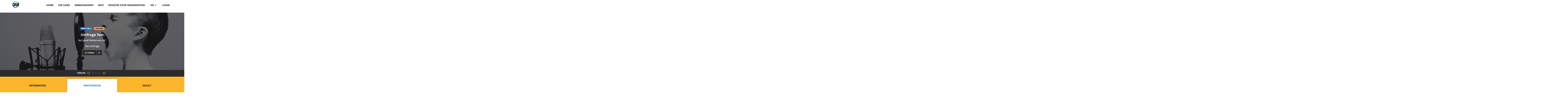

--- FILE ---
content_type: text/html; charset=utf-8
request_url: https://opin-stage.liqd.net/en/projects/umfrage-test/
body_size: 8008
content:




<!DOCTYPE html>
<!--[if lt IE 7]>      <html class="no-js lt-ie9 lt-ie8 lt-ie7" lang="en"> <![endif]-->
<!--[if IE 7]>         <html class="no-js lt-ie9 lt-ie8" lang="en"> <![endif]-->
<!--[if IE 8]>         <html class="no-js lt-ie9" lang="en"> <![endif]-->
<!--[if gt IE 8]><!--> <html class="no-js" lang="en"> <!--<![endif]-->
    <head>
        <meta charset="utf-8" />
        <meta http-equiv="X-UA-Compatible" content="IE=edge" />
        <title>Umfrage Test | Opin.me</title>
        <meta name="description" content="" />
        
        <meta name="viewport" content="width=device-width, initial-scale=1" />
        
        <meta name="apple-mobile-web-app-title" content="Opin.me">
        <meta name="application-name" content="Opin.me">
        <meta name="theme-color" content="#ffffff">
        <link rel="apple-touch-icon" sizes="180x180" href="/static/icons/apple-touch-icon.png">
        <link rel="icon" type="image/png" href="/static/icons/favicon-32x32.png" sizes="32x32">
        <link rel="icon" type="image/png" href="/static/icons/favicon-16x16.png" sizes="16x16">
        <link rel="manifest" href="/static/icons/manifest.json">
        <link rel="shortcut icon" href="/static/icons/favicon.ico">

        
            
        

        <link rel="stylesheet" href="/static/adhocracy4.0e45023590cc.css">

        
        <script type="text/javascript" src="/en/jsi18n/"></script>
        <script type="text/javascript" src="/static/adhocracy4.5829849a4e40.js"></script>
        <script>window.CKEDITOR_BASEPATH = '/static/ckeditor/ckeditor/';</script>
    </head>

    <body class="">
        

        
        



<nav class="navbar navbar-expand-sm navbar-light fixed-top main-menu">
    <div class="container">

        <div class="navbar__mobile">
            <div class="navbar-brand">
                <a href="/en/">
                    <img
                      class="navbar-brand-logo"
                      alt="Opin"
                      src="/static/images/logo.27c1ca724c77.svg"
                      >
                </a>
            </div>

            <button
              class="btn navbar-toggler ms-auto"
              type="button"
              data-bs-toggle="collapse"
              data-bs-target="#navbar-collapse"
              aria-controls="navbar-collapse"
              aria-expanded="false"
              aria-label="Toggle navigation">
              <i class="fas fa-bars"></i>
            </button>

        </div>

        <div class="collapse navbar-collapse navbar-nav navbar-right ms-sm-auto" id="navbar-collapse">

            <ul class="navbar-nav ms-sm-auto">
              

<ul class="nav navbar-nav navbar-right ms-sm-auto user-indicator order-sm-2" id="user-indicator">
    
    <li class="nav-item">
        <a href="/en/accounts/login/?next=/en/projects/umfrage-test/" class="nav-link px-3">login</a>
    </li>
    
</ul>


              <li class="nav-item dropdown order-sm-1 px-3" id="language-selector"">
                <a class="nav-link dropdown-toggle" href="#" id="navbarDropdown" role="button" data-bs-toggle="dropdown" aria-haspopup="true" aria-expanded="false">
                    en
                    <i class="fa fa-caret-down ps-1" aria-hidden="true"></i>
                </a>
                <div class="dropdown-menu" aria-labelledby="navbarDropdown">
                  
                  
                      
                  
                      
                          <a class="dropdown-item" href="/de/projects/umfrage-test/">de</a>
                      
                  
                      
                          <a class="dropdown-item" href="/it/projects/umfrage-test/">it</a>
                      
                  
                      
                          <a class="dropdown-item" href="/fr/projects/umfrage-test/">fr</a>
                      
                  
                      
                          <a class="dropdown-item" href="/sv/projects/umfrage-test/">sv</a>
                      
                  
                      
                          <a class="dropdown-item" href="/sl/projects/umfrage-test/">sl</a>
                      
                  
                      
                          <a class="dropdown-item" href="/da/projects/umfrage-test/">da</a>
                      
                  
                      
                          <a class="dropdown-item" href="/el/projects/umfrage-test/">el</a>
                      
                  
                      
                          <a class="dropdown-item" href="/ka/projects/umfrage-test/">ka</a>
                      
                  
                      
                          <a class="dropdown-item" href="/mk/projects/umfrage-test/">mk</a>
                      
                  
                      
                          <a class="dropdown-item" href="/bg/projects/umfrage-test/">bg</a>
                      
                  
                </div>
              </li>
              
              <li class="nav-item"><a href="/en/" class="nav-link px-3 ">Home</a></li>
              
              <li class="nav-item"><a href="/en/use-cases/" class="nav-link px-3 ">Use Cases</a></li>
              
              <li class="nav-item"><a href="/en/our-opin-ambassadors/" class="nav-link px-3 ">Ambassadores</a></li>
              
              <li class="nav-item"><a href="/en/help/" class="nav-link px-3 ">Help</a></li>
              
              <li class="nav-item"><a href="/en/start-your-participating-project/" class="nav-link px-3 ">Register your organisation</a></li>
              
            </ul>
        </div>
    </div>
</nav>

        

        

        
    

    


        <div>
            


<header class="herounit" style="
               background-image: url(https://opin-media-stage.liqd.net/projects/backgrounds/jason-rosewell-ASKeuOZqhYU-unsplash.jpg.1500x500_q85_crop-smart.jpg);
               ">
    <div class="container">
        <div class="container-narrow">
            <div class="herounit-header">

                
                <p>
                    
                    <span class="badge badge-private">semi-public</span>
                    
                    
                    <span class="badge badge-finished">finished</span>
                    
                </p>

                <h1 class="herounit-title">Umfrage Test</h1>
                <p class="herounit-link">
                    by
                    <a href="/en/orgs/liquid-democracy-ev/">
                        Liquid Democracy e.V.
                    </a>
                </p>
                <p class="herounit-description">Test umfrage</p>

                
                

                
                
                
                    <span data-euth-widget="follows" data-project=umfrage-test></span>
                
            </div>
        </div>
    </div>
</header>


    <div class="timeline">
        <p class="text-uppercase">Timeline</p>
        <ul>
            
            
            

                
                <li class=" timeline-phase">

                  
                  <a href="/en/projects/umfrage-test/?phase=0">
                  

                    <button type="button"
                      class="dot"
                      data-bs-toggle="popover"
                      title="Phase
                        "
                      data-bs-trigger="hover | focus"
                      data-bs-html="true"
                      data-bs-placement="top"
                      id="button-phase-1"
                      data-bs-content="
                      <p class='small'>03/09/2022 8 a.m. - 03/31/2022 8 a.m.</p>
                      <h4>Abstimmungsphase</h4>"
                      >
                    </button>

                    
                    </a>
                    

                    
                        <span class="timeline-arrow fa fa-caret-right"></span>
                        <span class="timeline-arrow fa fa-caret-right d-none d-sm-inline-block"></span>
                        <span class="timeline-arrow fa fa-caret-right d-none d-sm-inline-block"></span>
                    
                </li>
                


            

                
                <li class="timeline-phase">
                    <a href="/en/offlineevents/70/">
                        <button class="dot"
                          type="button"
                         title="Event"
                         data-bs-toggle="popover"
                         data-bs-html="true"
                         data-bs-trigger="hover | click | focus"
                         data-bs-placement="top"
                         id="button-phase-2"
                         data-bs-content="
                                <p class='small'>03/10/2022 9:35 a.m.</p>
                                <h4>Offline ereigniss</h4>
                            ">
                        </button>
                    </a>

                    
                </li>
                


            
        </ul>
    </div>

<nav class="tabs">
    <div class="container">
        <ul class="row nav pt-3">
            <li class="col-md-4 nav-item"><a href="#information" data-bs-toggle="tab" class="nav-link tab">Information</a></li>
            <li class="col-md-4 nav-item"><a href="#participation" data-bs-toggle="tab" class="nav-link tab active">Participation</a></li>
            <li class="col-md-4 nav-item"><a href="#result" data-bs-toggle="tab" class="nav-link tab">Result</a></li>
        </ul>
    </div>
</nav>
<div class="container">

    <article id="information" class="tab-panel">
        <div class="container-narrow">
            <h3 class="tab-panel-title">info</h3>
            <div class="tab-panel-description usercontent">
                <p>Lots of Infos and more and more and more</p>

<p>Lots of Infos and more and more and moreLots of Infos and more and more and moreLots of Infos and more and more and moreLots of Infos and more and more and moreLots of Infos and more and more and moreLots of Infos and more and more and moreLots of Infos and more and more and moreLots of Infos and more and more and moreLots of Infos and more and more and moreLots of Infos and more and more and moreLots of Infos and more and more and moreLots of Infos and more and more and moreLots of Infos and more and more and moreLots of Infos and more and more and moreLots of Infos and more and more and moreLots of Infos and more and more and moreLots of Infos and more and more and more
                
                    <h4>Contact for questions</h4>
                    
                    <p>Kathi</p>
                    
                    
                    <p><p>Straße</p></p>
                    
                    
                    <p><strong>Telephone: </strong>923737463820472</p>
                    
                    
                    <a class="btn btn-primary" href="mailto:k.matzkeit@liqd.net">
                        Email
                    </a>
                    
                    
                    <a class="btn btn-primary" target="_blank" href="https://www.opin.de">
                        Website
                    </a>
                    
                
            </div>
        </div>
    </article>

    <article id="participation" class="tab-panel tab-panel-description active">
        
        
            

            
              
                
                
                
<div class="row justify-content-center">
    <div class="infonote">
    <img src="/static/images/project_info_note.7b779af9e636.png">
    <h2>Thanks for participating!</h2>
    <p>This project is already over. Thanks a lot to everyone for taking part in the project!</p>
    </div>
</div>

              
            

            
            <div class="container-narrow">
                <h2>Abstimmungsphase</h2>
                
                <p class="idea-list-description">Beantworte die Fragen und kommentiere die Umfrage. </p>
            </div>
            

            
            <div class="container-narrow">
                <p style="font-size: 0.8rem; text-align: justify">
                    <i class="fas fa-eye pe-2" aria-hidden="true"></i>This project is publicly visible. Invited users can actively participate.
                </p>
            </div>
            
        
        
    <div class="container-narrow">
        <div class="question-list">
            <div data-a4-widget="polls" data-poll-id="642"></div>
        </div>
        <div class="black-divider">
            Comments
        </div>
        <div>
        <div data-a4-widget="comment_async" data-attributes="{&quot;subjectType&quot;: 113, &quot;subjectId&quot;: 642, &quot;commentCategoryChoices&quot;: {}, &quot;anchoredCommentId&quot;: &quot;&quot;, &quot;withCategories&quot;: false, &quot;useModeratorMarked&quot;: false}"></div>
        </div>
    </div>

    </article>

    <article id="result" class="tab-panel">
        <div class="container-narrow">
            <div class="tab-panel-description project usercontent">
                
                <p>The initiator hasn’t provided information on the expected outcome of the project yet.
            </div>
        </div>
    </article>
</div>

<div class="project-other-projects">
    <div class="black-divider">
        <div class="container">
            <div class="container-narrow">
                <div class="black-divider-text">
                    <span>
                        other projects from this organisation
                    </span>
                </div>
            </div>
        </div>
    </div>
    <div class="container">
        <div class="carousel">

    
    


<div class="project-tile project-tile-finished ">
    <a href="/en/projects/titel/" class="project-tile-image-link"
       style="background-image: url(' https://opin-media-stage.liqd.net/projects/backgrounds/clark-tibbs-oqStl2L5oxI-unsplash_VX3Cs29.jpg.520x330_q85_crop-smart.jpg ');" >
        <img src=" https://opin-media-stage.liqd.net/projects/backgrounds/clark-tibbs-oqStl2L5oxI-unsplash_VX3Cs29.jpg.520x330_q85_crop-smart.jpg " class="project-tile-image img-fluid">

        
        
        <p class="badge badge-finished">finished</p>
        
    </a>
    <div class="project-tile-body">
        <h2 class="project-tile-title"><a href="/en/projects/titel/" >Titel</a></h2>
        <p class="project-tile-teaser">Kurzbeschreibung</p>
        <div class="row project-tile-org">
            
            <div class="col-md-2 col-2 project-tile-org-image">
                <img src="https://opin-media-stage.liqd.net/organisations/logos/19955884_1725577450800438_1674281895705786781_o.jpg.200x200_q85_crop-scale.jpg" class="project-tile-org-avatar" height="30" width="30" />
            </div>
            
            <a href="/en/orgs/liquid-democracy-ev/" class="col-10 project-tile-org-name" >Liquid Democracy e.V.</a>
        </div>
    </div>
</div>

    
    


<div class="project-tile project-tile-finished ">
    <a href="/en/projects/debatte-offentlich/" class="project-tile-image-link"
       style="background-image: url(' https://opin-media-stage.liqd.net/projects/backgrounds/clark-tibbs-oqStl2L5oxI-unsplash_pBzUXlj.jpg.520x330_q85_crop-smart.jpg ');" >
        <img src=" https://opin-media-stage.liqd.net/projects/backgrounds/clark-tibbs-oqStl2L5oxI-unsplash_pBzUXlj.jpg.520x330_q85_crop-smart.jpg " class="project-tile-image img-fluid">

        
        
        <p class="badge badge-finished">finished</p>
        
    </a>
    <div class="project-tile-body">
        <h2 class="project-tile-title"><a href="/en/projects/debatte-offentlich/" >Debatte Öffentlich</a></h2>
        <p class="project-tile-teaser">alle dürfen mitreden</p>
        <div class="row project-tile-org">
            
            <div class="col-md-2 col-2 project-tile-org-image">
                <img src="https://opin-media-stage.liqd.net/organisations/logos/19955884_1725577450800438_1674281895705786781_o.jpg.200x200_q85_crop-scale.jpg" class="project-tile-org-avatar" height="30" width="30" />
            </div>
            
            <a href="/en/orgs/liquid-democracy-ev/" class="col-10 project-tile-org-name" >Liquid Democracy e.V.</a>
        </div>
    </div>
</div>

    
    


<div class="project-tile project-tile-finished ">
    <a href="/en/projects/textdiskutieren-offentlich/" class="project-tile-image-link"
       style="background-image: url(' https://opin-media-stage.liqd.net/projects/backgrounds/priscilla-du-preez-XkKCui44iM0-unsplash_73DGaPu.jpg.520x330_q85_crop-smart.jpg ');" >
        <img src=" https://opin-media-stage.liqd.net/projects/backgrounds/priscilla-du-preez-XkKCui44iM0-unsplash_73DGaPu.jpg.520x330_q85_crop-smart.jpg " class="project-tile-image img-fluid">

        
        
        <p class="badge badge-finished">finished</p>
        
    </a>
    <div class="project-tile-body">
        <h2 class="project-tile-title"><a href="/en/projects/textdiskutieren-offentlich/" >Textdiskutieren Öffentlich</a></h2>
        <p class="project-tile-teaser">Lorem ipsum dolor sit amet, consetetur sadipscing elitr, sed diam nonumy eirmod tempor invidunt ut labore et dolore magna aliquyam erat, sed diam voluptua. At vero eos et accusam et justo duo dolores…</p>
        <div class="row project-tile-org">
            
            <div class="col-md-2 col-2 project-tile-org-image">
                <img src="https://opin-media-stage.liqd.net/organisations/logos/19955884_1725577450800438_1674281895705786781_o.jpg.200x200_q85_crop-scale.jpg" class="project-tile-org-avatar" height="30" width="30" />
            </div>
            
            <a href="/en/orgs/liquid-democracy-ev/" class="col-10 project-tile-org-name" >Liquid Democracy e.V.</a>
        </div>
    </div>
</div>

    
    


<div class="project-tile project-tile-private ">
    <a href="/en/projects/tagesordnung-privat/" class="project-tile-image-link"
       style="background-image: url(' https://opin-media-stage.liqd.net/projects/backgrounds/simon-maage-tXiMrX3Gc-g-unsplash.jpg.520x330_q85_crop-smart.jpg ');" >
        <img src=" https://opin-media-stage.liqd.net/projects/backgrounds/simon-maage-tXiMrX3Gc-g-unsplash.jpg.520x330_q85_crop-smart.jpg " class="project-tile-image img-fluid">

        
        
        <p class="badge badge-private">private</p>
        
    </a>
    <div class="project-tile-body">
        <h2 class="project-tile-title"><a href="/en/projects/tagesordnung-privat/" >Tagesordnung privat</a></h2>
        <p class="project-tile-teaser">Lorem ipsum dolor sit amet, consetetur sadipscing elitr, sed diam nonumy eirmod tempor invidunt ut labore et dolore magna aliquyam erat, sed diam voluptua. At vero eos et accusam et justo duo dolores…</p>
        <div class="row project-tile-org">
            
            <div class="col-md-2 col-2 project-tile-org-image">
                <img src="https://opin-media-stage.liqd.net/organisations/logos/19955884_1725577450800438_1674281895705786781_o.jpg.200x200_q85_crop-scale.jpg" class="project-tile-org-avatar" height="30" width="30" />
            </div>
            
            <a href="/en/orgs/liquid-democracy-ev/" class="col-10 project-tile-org-name" >Liquid Democracy e.V.</a>
        </div>
    </div>
</div>

    
    


<div class="project-tile project-tile-private ">
    <a href="/en/projects/ideenwettbewerb-mit-karte/" class="project-tile-image-link"
       style="background-image: url(' https://opin-media-stage.liqd.net/projects/backgrounds/priscilla-du-preez-XkKCui44iM0-unsplash_iJY8jZA.jpg.520x330_q85_crop-smart.jpg ');" >
        <img src=" https://opin-media-stage.liqd.net/projects/backgrounds/priscilla-du-preez-XkKCui44iM0-unsplash_iJY8jZA.jpg.520x330_q85_crop-smart.jpg " class="project-tile-image img-fluid">

        
        
        <p class="badge badge-private">semi-public</p>
        
    </a>
    <div class="project-tile-body">
        <h2 class="project-tile-title"><a href="/en/projects/ideenwettbewerb-mit-karte/" >Ideenwettbewerb mit Karte halb öffentlich</a></h2>
        <p class="project-tile-teaser">Lorem ipsum dolor sit amet, consetetur sadipscing elitr, sed diam nonumy eirmod tempor invidunt ut labore et dolore magna aliquyam erat, sed diam voluptua. At vero eos et accusam et justo duo dolores…</p>
        <div class="row project-tile-org">
            
            <div class="col-md-2 col-2 project-tile-org-image">
                <img src="https://opin-media-stage.liqd.net/organisations/logos/19955884_1725577450800438_1674281895705786781_o.jpg.200x200_q85_crop-scale.jpg" class="project-tile-org-avatar" height="30" width="30" />
            </div>
            
            <a href="/en/orgs/liquid-democracy-ev/" class="col-10 project-tile-org-name" >Liquid Democracy e.V.</a>
        </div>
    </div>
</div>

    
    


<div class="project-tile project-tile-finished ">
    <a href="/en/projects/spatial-brainstorm-test/" class="project-tile-image-link"
       style="background-image: url(' https://opin-media-stage.liqd.net/projects/backgrounds/priscilla-du-preez-XkKCui44iM0-unsplash_wHw7Bde.jpg.520x330_q85_crop-smart.jpg ');" >
        <img src=" https://opin-media-stage.liqd.net/projects/backgrounds/priscilla-du-preez-XkKCui44iM0-unsplash_wHw7Bde.jpg.520x330_q85_crop-smart.jpg " class="project-tile-image img-fluid">

        
        
        <p class="badge badge-finished">finished</p>
        
    </a>
    <div class="project-tile-body">
        <h2 class="project-tile-title"><a href="/en/projects/spatial-brainstorm-test/" >Spatial Brainstorm Test</a></h2>
        <p class="project-tile-teaser">Lorem ipsum dolor sit amet, consetetur sadipscing elitr, sed diam nonumy eirmod tempor invidunt ut labore et dolore magna aliquyam erat, sed diam voluptua. At vero eos et accusam et justo duo dolores…</p>
        <div class="row project-tile-org">
            
            <div class="col-md-2 col-2 project-tile-org-image">
                <img src="https://opin-media-stage.liqd.net/organisations/logos/19955884_1725577450800438_1674281895705786781_o.jpg.200x200_q85_crop-scale.jpg" class="project-tile-org-avatar" height="30" width="30" />
            </div>
            
            <a href="/en/orgs/liquid-democracy-ev/" class="col-10 project-tile-org-name" >Liquid Democracy e.V.</a>
        </div>
    </div>
</div>

    
    


<div class="project-tile project-tile-finished ">
    <a href="/en/projects/lorem-ipsum-dolor-sit-amet-consetetur-sadipscing-e/" class="project-tile-image-link"
       style="background-image: url(' https://opin-media-stage.liqd.net/projects/backgrounds/clark-tibbs-oqStl2L5oxI-unsplash_iqksuwy.jpg.520x330_q85_crop-smart.jpg ');" >
        <img src=" https://opin-media-stage.liqd.net/projects/backgrounds/clark-tibbs-oqStl2L5oxI-unsplash_iqksuwy.jpg.520x330_q85_crop-smart.jpg " class="project-tile-image img-fluid">

        
        
        <p class="badge badge-finished">finished</p>
        
    </a>
    <div class="project-tile-body">
        <h2 class="project-tile-title"><a href="/en/projects/lorem-ipsum-dolor-sit-amet-consetetur-sadipscing-e/" >Brainstorm Test</a></h2>
        <p class="project-tile-teaser">Lorem ipsum dolor sit amet, consetetur sadipscing elitr, sed diam nonumy eirmod tempor invidunt ut labore et dolore magna aliquyam erat, sed diam voluptua. At vero eos et accusam et justo duo dolores…</p>
        <div class="row project-tile-org">
            
            <div class="col-md-2 col-2 project-tile-org-image">
                <img src="https://opin-media-stage.liqd.net/organisations/logos/19955884_1725577450800438_1674281895705786781_o.jpg.200x200_q85_crop-scale.jpg" class="project-tile-org-avatar" height="30" width="30" />
            </div>
            
            <a href="/en/orgs/liquid-democracy-ev/" class="col-10 project-tile-org-name" >Liquid Democracy e.V.</a>
        </div>
    </div>
</div>

    
    


<div class="project-tile project-tile-finished  project-tile-no-image ">
    <a href="/en/projects/test-karten-pins/" class="project-tile-image-link"
       style="background-image: url('/static/images/placeholder.846b0aa645ae.png');" >
        <img src="/static/images/placeholder.846b0aa645ae.png" class="project-tile-image img-fluid">

        
        
        <p class="badge badge-finished">finished</p>
        
    </a>
    <div class="project-tile-body">
        <h2 class="project-tile-title"><a href="/en/projects/test-karten-pins/" >Test Karten Pins</a></h2>
        <p class="project-tile-teaser">ydfghjkiopjhgvcxvghjklkjhbgvbnm</p>
        <div class="row project-tile-org">
            
            <div class="col-md-2 col-2 project-tile-org-image">
                <img src="https://opin-media-stage.liqd.net/organisations/logos/19955884_1725577450800438_1674281895705786781_o.jpg.200x200_q85_crop-scale.jpg" class="project-tile-org-avatar" height="30" width="30" />
            </div>
            
            <a href="/en/orgs/liquid-democracy-ev/" class="col-10 project-tile-org-name" >Liquid Democracy e.V.</a>
        </div>
    </div>
</div>

    
    


<div class="project-tile project-tile-finished ">
    <a href="/en/projects/umfrage-test-nach-bugfix/" class="project-tile-image-link"
       style="background-image: url(' https://opin-media-stage.liqd.net/projects/backgrounds/priscilla-du-preez-XkKCui44iM0-unsplash.jpg.520x330_q85_crop-smart.jpg ');" >
        <img src=" https://opin-media-stage.liqd.net/projects/backgrounds/priscilla-du-preez-XkKCui44iM0-unsplash.jpg.520x330_q85_crop-smart.jpg " class="project-tile-image img-fluid">

        
        
        <p class="badge badge-finished">finished</p>
        
    </a>
    <div class="project-tile-body">
        <h2 class="project-tile-title"><a href="/en/projects/umfrage-test-nach-bugfix/" >Umfrage Test nach Bugfix</a></h2>
        <p class="project-tile-teaser">Beschreibung Beschreibung</p>
        <div class="row project-tile-org">
            
            <div class="col-md-2 col-2 project-tile-org-image">
                <img src="https://opin-media-stage.liqd.net/organisations/logos/19955884_1725577450800438_1674281895705786781_o.jpg.200x200_q85_crop-scale.jpg" class="project-tile-org-avatar" height="30" width="30" />
            </div>
            
            <a href="/en/orgs/liquid-democracy-ev/" class="col-10 project-tile-org-name" >Liquid Democracy e.V.</a>
        </div>
    </div>
</div>

    
    


<div class="project-tile project-tile-private  project-tile-no-image ">
    <a href="/en/projects/test-fur-einladungsmail/" class="project-tile-image-link"
       style="background-image: url('/static/images/placeholder.846b0aa645ae.png');" >
        <img src="/static/images/placeholder.846b0aa645ae.png" class="project-tile-image img-fluid">

        
        
        <p class="badge badge-private">private</p>
        
    </a>
    <div class="project-tile-body">
        <h2 class="project-tile-title"><a href="/en/projects/test-fur-einladungsmail/" >Test für Einladungsmail</a></h2>
        <p class="project-tile-teaser">Test</p>
        <div class="row project-tile-org">
            
            <div class="col-md-2 col-2 project-tile-org-image">
                <img src="https://opin-media-stage.liqd.net/organisations/logos/19955884_1725577450800438_1674281895705786781_o.jpg.200x200_q85_crop-scale.jpg" class="project-tile-org-avatar" height="30" width="30" />
            </div>
            
            <a href="/en/orgs/liquid-democracy-ev/" class="col-10 project-tile-org-name" >Liquid Democracy e.V.</a>
        </div>
    </div>
</div>

    
    


<div class="project-tile project-tile-finished  project-tile-no-image ">
    <a href="/en/projects/christmas/" class="project-tile-image-link"
       style="background-image: url('/static/images/placeholder.846b0aa645ae.png');" >
        <img src="/static/images/placeholder.846b0aa645ae.png" class="project-tile-image img-fluid">

        
        
        <p class="badge badge-finished">finished</p>
        
    </a>
    <div class="project-tile-body">
        <h2 class="project-tile-title"><a href="/en/projects/christmas/" >Christmas</a></h2>
        <p class="project-tile-teaser">Test</p>
        <div class="row project-tile-org">
            
            <div class="col-md-2 col-2 project-tile-org-image">
                <img src="https://opin-media-stage.liqd.net/organisations/logos/19955884_1725577450800438_1674281895705786781_o.jpg.200x200_q85_crop-scale.jpg" class="project-tile-org-avatar" height="30" width="30" />
            </div>
            
            <a href="/en/orgs/liquid-democracy-ev/" class="col-10 project-tile-org-name" >Liquid Democracy e.V.</a>
        </div>
    </div>
</div>

    
    


<div class="project-tile project-tile-finished ">
    <a href="/en/projects/in-which-color-should-kathi-dye-her-hair/" class="project-tile-image-link"
       style="background-image: url(' https://opin-media-stage.liqd.net/projects/backgrounds/kenny-sexton-7-fq-FKKDXI-unsplash_C0QsN2n.jpg.520x330_q85_crop-smart.jpg ');" >
        <img src=" https://opin-media-stage.liqd.net/projects/backgrounds/kenny-sexton-7-fq-FKKDXI-unsplash_C0QsN2n.jpg.520x330_q85_crop-smart.jpg " class="project-tile-image img-fluid">

        
        
        <p class="badge badge-finished">finished</p>
        
    </a>
    <div class="project-tile-body">
        <h2 class="project-tile-title"><a href="/en/projects/in-which-color-should-kathi-dye-her-hair/" >In which color should Kathi dye her hair?</a></h2>
        <p class="project-tile-teaser">Tonight kathi will get a new haircolor</p>
        <div class="row project-tile-org">
            
            <div class="col-md-2 col-2 project-tile-org-image">
                <img src="https://opin-media-stage.liqd.net/organisations/logos/19955884_1725577450800438_1674281895705786781_o.jpg.200x200_q85_crop-scale.jpg" class="project-tile-org-avatar" height="30" width="30" />
            </div>
            
            <a href="/en/orgs/liquid-democracy-ev/" class="col-10 project-tile-org-name" >Liquid Democracy e.V.</a>
        </div>
    </div>
</div>

    
    


<div class="project-tile project-tile-finished ">
    <a href="/en/projects/in-which-color-should-kathi-color-her-hair/" class="project-tile-image-link"
       style="background-image: url(' https://opin-media-stage.liqd.net/projects/backgrounds/analia-baggiano-CdnyQH3_Lb4-unsplash.jpg.520x330_q85_crop-smart.jpg ');" >
        <img src=" https://opin-media-stage.liqd.net/projects/backgrounds/analia-baggiano-CdnyQH3_Lb4-unsplash.jpg.520x330_q85_crop-smart.jpg " class="project-tile-image img-fluid">

        
        
        <p class="badge badge-finished">finished</p>
        
    </a>
    <div class="project-tile-body">
        <h2 class="project-tile-title"><a href="/en/projects/in-which-color-should-kathi-color-her-hair/" >In which color should Kathi color her hair?</a></h2>
        <p class="project-tile-teaser">Kathi wants to color her hair, but cannot decide.</p>
        <div class="row project-tile-org">
            
            <div class="col-md-2 col-2 project-tile-org-image">
                <img src="https://opin-media-stage.liqd.net/organisations/logos/19955884_1725577450800438_1674281895705786781_o.jpg.200x200_q85_crop-scale.jpg" class="project-tile-org-avatar" height="30" width="30" />
            </div>
            
            <a href="/en/orgs/liquid-democracy-ev/" class="col-10 project-tile-org-name" >Liquid Democracy e.V.</a>
        </div>
    </div>
</div>

    
    


<div class="project-tile project-tile-finished ">
    <a href="/en/projects/test-yes/" class="project-tile-image-link"
       style="background-image: url(' https://opin-media-stage.liqd.net/projects/backgrounds/francis-taylor-HNem8j1jpcE-unsplash.jpg.520x330_q85_crop-smart.jpg ');" >
        <img src=" https://opin-media-stage.liqd.net/projects/backgrounds/francis-taylor-HNem8j1jpcE-unsplash.jpg.520x330_q85_crop-smart.jpg " class="project-tile-image img-fluid">

        
        
        <p class="badge badge-finished">finished</p>
        
    </a>
    <div class="project-tile-body">
        <h2 class="project-tile-title"><a href="/en/projects/test-yes/" >Test yes</a></h2>
        <p class="project-tile-teaser">yes yes</p>
        <div class="row project-tile-org">
            
            <div class="col-md-2 col-2 project-tile-org-image">
                <img src="https://opin-media-stage.liqd.net/organisations/logos/19955884_1725577450800438_1674281895705786781_o.jpg.200x200_q85_crop-scale.jpg" class="project-tile-org-avatar" height="30" width="30" />
            </div>
            
            <a href="/en/orgs/liquid-democracy-ev/" class="col-10 project-tile-org-name" >Liquid Democracy e.V.</a>
        </div>
    </div>
</div>

    
    


<div class="project-tile project-tile-finished ">
    <a href="/en/projects/ich-bin-ein-diskutabler-titel/" class="project-tile-image-link"
       style="background-image: url(' https://opin-media-stage.liqd.net/projects/backgrounds/clark-tibbs-oqStl2L5oxI-unsplash.jpg.520x330_q85_crop-smart.jpg ');" >
        <img src=" https://opin-media-stage.liqd.net/projects/backgrounds/clark-tibbs-oqStl2L5oxI-unsplash.jpg.520x330_q85_crop-smart.jpg " class="project-tile-image img-fluid">

        
        
        <p class="badge badge-finished">finished</p>
        
    </a>
    <div class="project-tile-body">
        <h2 class="project-tile-title"><a href="/en/projects/ich-bin-ein-diskutabler-titel/" >Ich bin ein diskutabler Titel</a></h2>
        <p class="project-tile-teaser">Wir suchen einen Titel, vllt hast du eine Idee oder Anregung?</p>
        <div class="row project-tile-org">
            
            <div class="col-md-2 col-2 project-tile-org-image">
                <img src="https://opin-media-stage.liqd.net/organisations/logos/19955884_1725577450800438_1674281895705786781_o.jpg.200x200_q85_crop-scale.jpg" class="project-tile-org-avatar" height="30" width="30" />
            </div>
            
            <a href="/en/orgs/liquid-democracy-ev/" class="col-10 project-tile-org-name" >Liquid Democracy e.V.</a>
        </div>
    </div>
</div>

    
    


<div class="project-tile project-tile-finished  project-tile-no-image ">
    <a href="/en/projects/umfrage/" class="project-tile-image-link"
       style="background-image: url('/static/images/placeholder.846b0aa645ae.png');" >
        <img src="/static/images/placeholder.846b0aa645ae.png" class="project-tile-image img-fluid">

        
        
        <p class="badge badge-finished">finished</p>
        
    </a>
    <div class="project-tile-body">
        <h2 class="project-tile-title"><a href="/en/projects/umfrage/" >Eine Boule-Bahn für Amelinghausen</a></h2>
        <p class="project-tile-teaser">d</p>
        <div class="row project-tile-org">
            
            <div class="col-md-2 col-2 project-tile-org-image">
                <img src="https://opin-media-stage.liqd.net/organisations/logos/19955884_1725577450800438_1674281895705786781_o.jpg.200x200_q85_crop-scale.jpg" class="project-tile-org-avatar" height="30" width="30" />
            </div>
            
            <a href="/en/orgs/liquid-democracy-ev/" class="col-10 project-tile-org-name" >Liquid Democracy e.V.</a>
        </div>
    </div>
</div>

    
    


<div class="project-tile project-tile-private ">
    <a href="/en/projects/vote-for-your-favorit-animal/" class="project-tile-image-link"
       style="background-image: url(' https://opin-media-stage.liqd.net/projects/backgrounds/CatDog_IkDQ9YZ.jpg.520x330_q85_crop-smart.jpg ');" >
        <img src=" https://opin-media-stage.liqd.net/projects/backgrounds/CatDog_IkDQ9YZ.jpg.520x330_q85_crop-smart.jpg " class="project-tile-image img-fluid">

        
        
        <p class="badge badge-private">private</p>
        
    </a>
    <div class="project-tile-body">
        <h2 class="project-tile-title"><a href="/en/projects/vote-for-your-favorit-animal/" >Are you a cat or a dog Person</a></h2>
        <p class="project-tile-teaser">We want to know your favourit animal</p>
        <div class="row project-tile-org">
            
            <div class="col-md-2 col-2 project-tile-org-image">
                <img src="https://opin-media-stage.liqd.net/organisations/logos/19955884_1725577450800438_1674281895705786781_o.jpg.200x200_q85_crop-scale.jpg" class="project-tile-org-avatar" height="30" width="30" />
            </div>
            
            <a href="/en/orgs/liquid-democracy-ev/" class="col-10 project-tile-org-name" >Liquid Democracy e.V.</a>
        </div>
    </div>
</div>

    
    


<div class="project-tile project-tile-finished ">
    <a href="/en/projects/kathi-macht-eine-umfrage/" class="project-tile-image-link"
       style="background-image: url(' https://opin-media-stage.liqd.net/projects/backgrounds/christian-lue-mjYCTlJCY7E-unsplash_pZ0NDLT.jpg.520x330_q85_crop-smart.jpg ');" >
        <img src=" https://opin-media-stage.liqd.net/projects/backgrounds/christian-lue-mjYCTlJCY7E-unsplash_pZ0NDLT.jpg.520x330_q85_crop-smart.jpg " class="project-tile-image img-fluid">

        
        
        <p class="badge badge-finished">finished</p>
        
    </a>
    <div class="project-tile-body">
        <h2 class="project-tile-title"><a href="/en/projects/kathi-macht-eine-umfrage/" >Kathi macht eine Umfrage</a></h2>
        <p class="project-tile-teaser">#12062020 Olympia</p>
        <div class="row project-tile-org">
            
            <div class="col-md-2 col-2 project-tile-org-image">
                <img src="https://opin-media-stage.liqd.net/organisations/logos/19955884_1725577450800438_1674281895705786781_o.jpg.200x200_q85_crop-scale.jpg" class="project-tile-org-avatar" height="30" width="30" />
            </div>
            
            <a href="/en/orgs/liquid-democracy-ev/" class="col-10 project-tile-org-name" >Liquid Democracy e.V.</a>
        </div>
    </div>
</div>

    
    


<div class="project-tile project-tile-finished ">
    <a href="/en/projects/welche-ideen-habt-ihr-fur-eine-naturfreundliche-sc/" class="project-tile-image-link"
       style="background-image: url(' https://opin-media-stage.liqd.net/projects/backgrounds/FullSizeRender_14_2.jpg.520x330_q85_crop-smart.jpg ');" >
        <img src=" https://opin-media-stage.liqd.net/projects/backgrounds/FullSizeRender_14_2.jpg.520x330_q85_crop-smart.jpg " class="project-tile-image img-fluid">

        
        
        <p class="badge badge-finished">finished</p>
        
    </a>
    <div class="project-tile-body">
        <h2 class="project-tile-title"><a href="/en/projects/welche-ideen-habt-ihr-fur-eine-naturfreundliche-sc/" >Welche Ideen habt ihr für eine naturfreundliche Schule?</a></h2>
        <p class="project-tile-teaser">Die Erderwärmung schreitet voran, weil wir Menschen zu viel CO2 ausstoßen. Jede*r kann einen Beitrag dazu leisten, den CO2-Ausstoß zu verringern. Auch unsere Schule kann und sollte einen Beitrag leis…</p>
        <div class="row project-tile-org">
            
            <div class="col-md-2 col-2 project-tile-org-image">
                <img src="https://opin-media-stage.liqd.net/organisations/logos/19955884_1725577450800438_1674281895705786781_o.jpg.200x200_q85_crop-scale.jpg" class="project-tile-org-avatar" height="30" width="30" />
            </div>
            
            <a href="/en/orgs/liquid-democracy-ev/" class="col-10 project-tile-org-name" >Liquid Democracy e.V.</a>
        </div>
    </div>
</div>

    
    


<div class="project-tile project-tile-finished  project-tile-no-image ">
    <a href="/en/projects/new-and-shiny-polls/" class="project-tile-image-link"
       style="background-image: url('/static/images/placeholder.846b0aa645ae.png');" >
        <img src="/static/images/placeholder.846b0aa645ae.png" class="project-tile-image img-fluid">

        
        
        <p class="badge badge-finished">finished</p>
        
    </a>
    <div class="project-tile-body">
        <h2 class="project-tile-title"><a href="/en/projects/new-and-shiny-polls/" >new and shiny polls!</a></h2>
        <p class="project-tile-teaser">I want to test the polls!</p>
        <div class="row project-tile-org">
            
            <div class="col-md-2 col-2 project-tile-org-image">
                <img src="https://opin-media-stage.liqd.net/organisations/logos/19955884_1725577450800438_1674281895705786781_o.jpg.200x200_q85_crop-scale.jpg" class="project-tile-org-avatar" height="30" width="30" />
            </div>
            
            <a href="/en/orgs/liquid-democracy-ev/" class="col-10 project-tile-org-name" >Liquid Democracy e.V.</a>
        </div>
    </div>
</div>

    
    


<div class="project-tile project-tile-private ">
    <a href="/en/projects/zukunftstage-2018-strategie-vorschlage/" class="project-tile-image-link"
       style="background-image: url(' https://opin-media-stage.liqd.net/projects/backgrounds/image.jpg.520x330_q85_crop-smart.jpg ');" >
        <img src=" https://opin-media-stage.liqd.net/projects/backgrounds/image.jpg.520x330_q85_crop-smart.jpg " class="project-tile-image img-fluid">

        
        
        <p class="badge badge-private">private</p>
        
    </a>
    <div class="project-tile-body">
        <h2 class="project-tile-title"><a href="/en/projects/zukunftstage-2018-strategie-vorschlage/" >Zukunftstage 2018: Strategie-Vorschläge</a></h2>
        <p class="project-tile-teaser">Postet eure Ideen von den Zukunftstagen 2018</p>
        <div class="row project-tile-org">
            
            <div class="col-md-2 col-2 project-tile-org-image">
                <img src="https://opin-media-stage.liqd.net/organisations/logos/19955884_1725577450800438_1674281895705786781_o.jpg.200x200_q85_crop-scale.jpg" class="project-tile-org-avatar" height="30" width="30" />
            </div>
            
            <a href="/en/orgs/liquid-democracy-ev/" class="col-10 project-tile-org-name" >Liquid Democracy e.V.</a>
        </div>
    </div>
</div>

    
    


<div class="project-tile project-tile-finished  project-tile-no-image ">
    <a href="/en/projects/text-kommentieren/" class="project-tile-image-link"
       style="background-image: url('/static/images/placeholder.846b0aa645ae.png');" >
        <img src="/static/images/placeholder.846b0aa645ae.png" class="project-tile-image img-fluid">

        
        
        <p class="badge badge-finished">finished</p>
        
    </a>
    <div class="project-tile-body">
        <h2 class="project-tile-title"><a href="/en/projects/text-kommentieren/" >Text kommentieren</a></h2>
        <p class="project-tile-teaser">Lorem ipsum dolor sit amet, consectetur adipiscing elit. Phasellus quis lectus metus, at posuere neque. Sed pharetra nibh eget orci convallis at posuere leo convallis. Sed blandit augue vitae augue s…</p>
        <div class="row project-tile-org">
            
            <div class="col-md-2 col-2 project-tile-org-image">
                <img src="https://opin-media-stage.liqd.net/organisations/logos/19955884_1725577450800438_1674281895705786781_o.jpg.200x200_q85_crop-scale.jpg" class="project-tile-org-avatar" height="30" width="30" />
            </div>
            
            <a href="/en/orgs/liquid-democracy-ev/" class="col-10 project-tile-org-name" >Liquid Democracy e.V.</a>
        </div>
    </div>
</div>

    
    


<div class="project-tile project-tile-private  project-tile-no-image ">
    <a href="/en/projects/kampagne-fur-ein-quorum/" class="project-tile-image-link"
       style="background-image: url('/static/images/placeholder.846b0aa645ae.png');" >
        <img src="/static/images/placeholder.846b0aa645ae.png" class="project-tile-image img-fluid">

        
        
        <p class="badge badge-private">private</p>
        
    </a>
    <div class="project-tile-body">
        <h2 class="project-tile-title"><a href="/en/projects/kampagne-fur-ein-quorum/" >Kampagne für ein Quorum</a></h2>
        <p class="project-tile-teaser">Als Liquid Democracy haben wir uns dafür entschlossen, eine Kampagne im Rahmen der Entwicklung der Leitlinien Bürger*innenbeteiligung Berlin zu machen. Dieskutiert hier Ziel und Botschaft!</p>
        <div class="row project-tile-org">
            
            <div class="col-md-2 col-2 project-tile-org-image">
                <img src="https://opin-media-stage.liqd.net/organisations/logos/19955884_1725577450800438_1674281895705786781_o.jpg.200x200_q85_crop-scale.jpg" class="project-tile-org-avatar" height="30" width="30" />
            </div>
            
            <a href="/en/orgs/liquid-democracy-ev/" class="col-10 project-tile-org-name" >Liquid Democracy e.V.</a>
        </div>
    </div>
</div>

    
    


<div class="project-tile project-tile-private ">
    <a href="/en/projects/liquid-zukunftstage-2018-themen/" class="project-tile-image-link"
       style="background-image: url(' https://opin-media-stage.liqd.net/projects/backgrounds/BC_gradient_17.png.520x330_q85_crop-smart.png ');" >
        <img src=" https://opin-media-stage.liqd.net/projects/backgrounds/BC_gradient_17.png.520x330_q85_crop-smart.png " class="project-tile-image img-fluid">

        
        
        <p class="badge badge-private">private</p>
        
    </a>
    <div class="project-tile-body">
        <h2 class="project-tile-title"><a href="/en/projects/liquid-zukunftstage-2018-themen/" >Liquid Zukunftstage 2018: Themen</a></h2>
        <p class="project-tile-teaser">Welche Themen wollen wir auf den Zukunftstagen im Juli besprechen?</p>
        <div class="row project-tile-org">
            
            <div class="col-md-2 col-2 project-tile-org-image">
                <img src="https://opin-media-stage.liqd.net/organisations/logos/19955884_1725577450800438_1674281895705786781_o.jpg.200x200_q85_crop-scale.jpg" class="project-tile-org-avatar" height="30" width="30" />
            </div>
            
            <a href="/en/orgs/liquid-democracy-ev/" class="col-10 project-tile-org-name" >Liquid Democracy e.V.</a>
        </div>
    </div>
</div>

    
    


<div class="project-tile project-tile-finished  project-tile-no-image ">
    <a href="/en/projects/test-test-tets/" class="project-tile-image-link"
       style="background-image: url('/static/images/placeholder.846b0aa645ae.png');" >
        <img src="/static/images/placeholder.846b0aa645ae.png" class="project-tile-image img-fluid">

        
        
        <p class="badge badge-finished">finished</p>
        
    </a>
    <div class="project-tile-body">
        <h2 class="project-tile-title"><a href="/en/projects/test-test-tets/" >test test tets</a></h2>
        <p class="project-tile-teaser">weqwewq</p>
        <div class="row project-tile-org">
            
            <div class="col-md-2 col-2 project-tile-org-image">
                <img src="https://opin-media-stage.liqd.net/organisations/logos/19955884_1725577450800438_1674281895705786781_o.jpg.200x200_q85_crop-scale.jpg" class="project-tile-org-avatar" height="30" width="30" />
            </div>
            
            <a href="/en/orgs/liquid-democracy-ev/" class="col-10 project-tile-org-name" >Liquid Democracy e.V.</a>
        </div>
    </div>
</div>

    
    


<div class="project-tile project-tile-private  project-tile-no-image ">
    <a href="/en/projects/liquid-sport-nachmittag/" class="project-tile-image-link"
       style="background-image: url('/static/images/placeholder.846b0aa645ae.png');" >
        <img src="/static/images/placeholder.846b0aa645ae.png" class="project-tile-image img-fluid">

        
        
        <p class="badge badge-private">private</p>
        
    </a>
    <div class="project-tile-body">
        <h2 class="project-tile-title"><a href="/en/projects/liquid-sport-nachmittag/" >Liquid After Work Sport-Nachmittag</a></h2>
        <p class="project-tile-teaser">Liquid After Work Team-Nachmittag</p>
        <div class="row project-tile-org">
            
            <div class="col-md-2 col-2 project-tile-org-image">
                <img src="https://opin-media-stage.liqd.net/organisations/logos/19955884_1725577450800438_1674281895705786781_o.jpg.200x200_q85_crop-scale.jpg" class="project-tile-org-avatar" height="30" width="30" />
            </div>
            
            <a href="/en/orgs/liquid-democracy-ev/" class="col-10 project-tile-org-name" >Liquid Democracy e.V.</a>
        </div>
    </div>
</div>

    
    


<div class="project-tile project-tile-private  project-tile-no-image ">
    <a href="/en/projects/private-spatial-brainstorming-with-offline-phases/" class="project-tile-image-link"
       style="background-image: url('/static/images/placeholder.846b0aa645ae.png');" >
        <img src="/static/images/placeholder.846b0aa645ae.png" class="project-tile-image img-fluid">

        
        
        <p class="badge badge-private">private</p>
        
    </a>
    <div class="project-tile-body">
        <h2 class="project-tile-title"><a href="/en/projects/private-spatial-brainstorming-with-offline-phases/" >private spatial brainstorming with offline phases</a></h2>
        <p class="project-tile-teaser">asdfdasf</p>
        <div class="row project-tile-org">
            
            <div class="col-md-2 col-2 project-tile-org-image">
                <img src="https://opin-media-stage.liqd.net/organisations/logos/19955884_1725577450800438_1674281895705786781_o.jpg.200x200_q85_crop-scale.jpg" class="project-tile-org-avatar" height="30" width="30" />
            </div>
            
            <a href="/en/orgs/liquid-democracy-ev/" class="col-10 project-tile-org-name" >Liquid Democracy e.V.</a>
        </div>
    </div>
</div>

    
    


<div class="project-tile project-tile-finished  project-tile-no-image ">
    <a href="/en/projects/test-test/" class="project-tile-image-link"
       style="background-image: url('/static/images/placeholder.846b0aa645ae.png');" >
        <img src="/static/images/placeholder.846b0aa645ae.png" class="project-tile-image img-fluid">

        
        
        <p class="badge badge-finished">finished</p>
        
    </a>
    <div class="project-tile-body">
        <h2 class="project-tile-title"><a href="/en/projects/test-test/" >Test test</a></h2>
        <p class="project-tile-teaser">wqewqqwwe</p>
        <div class="row project-tile-org">
            
            <div class="col-md-2 col-2 project-tile-org-image">
                <img src="https://opin-media-stage.liqd.net/organisations/logos/19955884_1725577450800438_1674281895705786781_o.jpg.200x200_q85_crop-scale.jpg" class="project-tile-org-avatar" height="30" width="30" />
            </div>
            
            <a href="/en/orgs/liquid-democracy-ev/" class="col-10 project-tile-org-name" >Liquid Democracy e.V.</a>
        </div>
    </div>
</div>

    
    


<div class="project-tile project-tile-private ">
    <a href="/en/projects/liquid-team-fun-day-2017/" class="project-tile-image-link"
       style="background-image: url(' https://opin-media-stage.liqd.net/projects/backgrounds/Norton-Webb-Team-Day-3rd-Sept-14-175.jpg.520x330_q85_crop-smart.jpg ');" >
        <img src=" https://opin-media-stage.liqd.net/projects/backgrounds/Norton-Webb-Team-Day-3rd-Sept-14-175.jpg.520x330_q85_crop-smart.jpg " class="project-tile-image img-fluid">

        
        
        <p class="badge badge-private">private</p>
        
    </a>
    <div class="project-tile-body">
        <h2 class="project-tile-title"><a href="/en/projects/liquid-team-fun-day-2017/" >Liquid Team Fun Day 2017</a></h2>
        <p class="project-tile-teaser">Was sollen wir an unserem Team Fun Day dieses Jahr machen?</p>
        <div class="row project-tile-org">
            
            <div class="col-md-2 col-2 project-tile-org-image">
                <img src="https://opin-media-stage.liqd.net/organisations/logos/19955884_1725577450800438_1674281895705786781_o.jpg.200x200_q85_crop-scale.jpg" class="project-tile-org-avatar" height="30" width="30" />
            </div>
            
            <a href="/en/orgs/liquid-democracy-ev/" class="col-10 project-tile-org-name" >Liquid Democracy e.V.</a>
        </div>
    </div>
</div>

    
    


<div class="project-tile project-tile-private  project-tile-no-image ">
    <a href="/en/projects/mission-statement/" class="project-tile-image-link"
       style="background-image: url('/static/images/placeholder.846b0aa645ae.png');" >
        <img src="/static/images/placeholder.846b0aa645ae.png" class="project-tile-image img-fluid">

        
        
        <p class="badge badge-private">private</p>
        
    </a>
    <div class="project-tile-body">
        <h2 class="project-tile-title"><a href="/en/projects/mission-statement/" >Mission Statement</a></h2>
        <p class="project-tile-teaser">Apart from vision and values it is time for our mission now</p>
        <div class="row project-tile-org">
            
            <div class="col-md-2 col-2 project-tile-org-image">
                <img src="https://opin-media-stage.liqd.net/organisations/logos/19955884_1725577450800438_1674281895705786781_o.jpg.200x200_q85_crop-scale.jpg" class="project-tile-org-avatar" height="30" width="30" />
            </div>
            
            <a href="/en/orgs/liquid-democracy-ev/" class="col-10 project-tile-org-name" >Liquid Democracy e.V.</a>
        </div>
    </div>
</div>

    
    


<div class="project-tile project-tile-private  project-tile-no-image ">
    <a href="/en/projects/liquid-democracy-values/" class="project-tile-image-link"
       style="background-image: url('/static/images/placeholder.846b0aa645ae.png');" >
        <img src="/static/images/placeholder.846b0aa645ae.png" class="project-tile-image img-fluid">

        
        
        <p class="badge badge-private">private</p>
        
    </a>
    <div class="project-tile-body">
        <h2 class="project-tile-title"><a href="/en/projects/liquid-democracy-values/" >Liquid Democracy Values</a></h2>
        <p class="project-tile-teaser">Discuss the future values of Liquid Democracy</p>
        <div class="row project-tile-org">
            
            <div class="col-md-2 col-2 project-tile-org-image">
                <img src="https://opin-media-stage.liqd.net/organisations/logos/19955884_1725577450800438_1674281895705786781_o.jpg.200x200_q85_crop-scale.jpg" class="project-tile-org-avatar" height="30" width="30" />
            </div>
            
            <a href="/en/orgs/liquid-democracy-ev/" class="col-10 project-tile-org-name" >Liquid Democracy e.V.</a>
        </div>
    </div>
</div>

    
    


<div class="project-tile project-tile-finished  project-tile-no-image ">
    <a href="/en/projects/sd/" class="project-tile-image-link"
       style="background-image: url('/static/images/placeholder.846b0aa645ae.png');" >
        <img src="/static/images/placeholder.846b0aa645ae.png" class="project-tile-image img-fluid">

        
        
        <p class="badge badge-finished">finished</p>
        
    </a>
    <div class="project-tile-body">
        <h2 class="project-tile-title"><a href="/en/projects/sd/" >sd</a></h2>
        <p class="project-tile-teaser">adf</p>
        <div class="row project-tile-org">
            
            <div class="col-md-2 col-2 project-tile-org-image">
                <img src="https://opin-media-stage.liqd.net/organisations/logos/19955884_1725577450800438_1674281895705786781_o.jpg.200x200_q85_crop-scale.jpg" class="project-tile-org-avatar" height="30" width="30" />
            </div>
            
            <a href="/en/orgs/liquid-democracy-ev/" class="col-10 project-tile-org-name" >Liquid Democracy e.V.</a>
        </div>
    </div>
</div>

    
    


<div class="project-tile project-tile-private  project-tile-no-image ">
    <a href="/en/projects/themen-fur-liquid-talks/" class="project-tile-image-link"
       style="background-image: url('/static/images/placeholder.846b0aa645ae.png');" >
        <img src="/static/images/placeholder.846b0aa645ae.png" class="project-tile-image img-fluid">

        
        
        <p class="badge badge-private">private</p>
        
    </a>
    <div class="project-tile-body">
        <h2 class="project-tile-title"><a href="/en/projects/themen-fur-liquid-talks/" >Themen für Liquid Talks</a></h2>
        <p class="project-tile-teaser">1-2 Mal im Jahr veranstalten wir Liquid Talks, dafür sind eure Ideen gefragt! Interessante Themen zum Liquid Democracy, zur Software oder Forschungsthemen sind möglich. Alle euere Ideen sind willkomm…</p>
        <div class="row project-tile-org">
            
            <div class="col-md-2 col-2 project-tile-org-image">
                <img src="https://opin-media-stage.liqd.net/organisations/logos/19955884_1725577450800438_1674281895705786781_o.jpg.200x200_q85_crop-scale.jpg" class="project-tile-org-avatar" height="30" width="30" />
            </div>
            
            <a href="/en/orgs/liquid-democracy-ev/" class="col-10 project-tile-org-name" >Liquid Democracy e.V.</a>
        </div>
    </div>
</div>

    
    


<div class="project-tile project-tile-private ">
    <a href="/en/projects/brewboard-beteiligung-interne-kommunikation/" class="project-tile-image-link"
       style="background-image: url(' https://opin-media-stage.liqd.net/projects/backgrounds/post-it-notes-1284667_1920.jpg.520x330_q85_crop-smart.jpg ');" >
        <img src=" https://opin-media-stage.liqd.net/projects/backgrounds/post-it-notes-1284667_1920.jpg.520x330_q85_crop-smart.jpg " class="project-tile-image img-fluid">

        
        
        <p class="badge badge-private">private</p>
        
    </a>
    <div class="project-tile-body">
        <h2 class="project-tile-title"><a href="/en/projects/brewboard-beteiligung-interne-kommunikation/" >Brewboard Beteiligung &quot;interne Kommunikation&quot;</a></h2>
        <p class="project-tile-teaser">Gern möchten wir die interne Kommunikation verbessern.</p>
        <div class="row project-tile-org">
            
            <div class="col-md-2 col-2 project-tile-org-image">
                <img src="https://opin-media-stage.liqd.net/organisations/logos/19955884_1725577450800438_1674281895705786781_o.jpg.200x200_q85_crop-scale.jpg" class="project-tile-org-avatar" height="30" width="30" />
            </div>
            
            <a href="/en/orgs/liquid-democracy-ev/" class="col-10 project-tile-org-name" >Liquid Democracy e.V.</a>
        </div>
    </div>
</div>

    
    


<div class="project-tile project-tile-finished  project-tile-no-image ">
    <a href="/en/projects/test/" class="project-tile-image-link"
       style="background-image: url('/static/images/placeholder.846b0aa645ae.png');" >
        <img src="/static/images/placeholder.846b0aa645ae.png" class="project-tile-image img-fluid">

        
        
        <p class="badge badge-finished">finished</p>
        
    </a>
    <div class="project-tile-body">
        <h2 class="project-tile-title"><a href="/en/projects/test/" >Test</a></h2>
        <p class="project-tile-teaser">Test Test</p>
        <div class="row project-tile-org">
            
            <div class="col-md-2 col-2 project-tile-org-image">
                <img src="https://opin-media-stage.liqd.net/organisations/logos/19955884_1725577450800438_1674281895705786781_o.jpg.200x200_q85_crop-scale.jpg" class="project-tile-org-avatar" height="30" width="30" />
            </div>
            
            <a href="/en/orgs/liquid-democracy-ev/" class="col-10 project-tile-org-name" >Liquid Democracy e.V.</a>
        </div>
    </div>
</div>

    
    


<div class="project-tile project-tile-private ">
    <a href="/en/projects/vision-statement-for-liquid-democracy/" class="project-tile-image-link"
       style="background-image: url(' https://opin-media-stage.liqd.net/projects/backgrounds/Road_view.jpeg.520x330_q85_crop-smart.jpg ');" >
        <img src=" https://opin-media-stage.liqd.net/projects/backgrounds/Road_view.jpeg.520x330_q85_crop-smart.jpg " class="project-tile-image img-fluid">

        
        
        <p class="badge badge-private">private</p>
        
    </a>
    <div class="project-tile-body">
        <h2 class="project-tile-title"><a href="/en/projects/vision-statement-for-liquid-democracy/" >Vision Statement for Liquid Democracy</a></h2>
        <p class="project-tile-teaser">We want to find a new vision statement for Liquid Democracy</p>
        <div class="row project-tile-org">
            
            <div class="col-md-2 col-2 project-tile-org-image">
                <img src="https://opin-media-stage.liqd.net/organisations/logos/19955884_1725577450800438_1674281895705786781_o.jpg.200x200_q85_crop-scale.jpg" class="project-tile-org-avatar" height="30" width="30" />
            </div>
            
            <a href="/en/orgs/liquid-democracy-ev/" class="col-10 project-tile-org-name" >Liquid Democracy e.V.</a>
        </div>
    </div>
</div>

    
    


<div class="project-tile project-tile-private ">
    <a href="/en/projects/opin-alleinstellungsmerkmale-fur-produktseite/" class="project-tile-image-link"
       style="background-image: url(' https://opin-media-stage.liqd.net/projects/backgrounds/youth-figures.jpg.520x330_q85_crop-smart.jpg ');" >
        <img src=" https://opin-media-stage.liqd.net/projects/backgrounds/youth-figures.jpg.520x330_q85_crop-smart.jpg " class="project-tile-image img-fluid">

        
        
        <p class="badge badge-private">private</p>
        
    </a>
    <div class="project-tile-body">
        <h2 class="project-tile-title"><a href="/en/projects/opin-alleinstellungsmerkmale-fur-produktseite/" >OPIN – Funktionen und Besonderheiten</a></h2>
        <p class="project-tile-teaser">Hier kann der Text für Alleinstellungsmerkmale von OPIN.me als Produkt kommentiert werden.</p>
        <div class="row project-tile-org">
            
            <div class="col-md-2 col-2 project-tile-org-image">
                <img src="https://opin-media-stage.liqd.net/organisations/logos/19955884_1725577450800438_1674281895705786781_o.jpg.200x200_q85_crop-scale.jpg" class="project-tile-org-avatar" height="30" width="30" />
            </div>
            
            <a href="/en/orgs/liquid-democracy-ev/" class="col-10 project-tile-org-name" >Liquid Democracy e.V.</a>
        </div>
    </div>
</div>

    
    


<div class="project-tile project-tile-private ">
    <a href="/en/projects/office-upgrade/" class="project-tile-image-link"
       style="background-image: url(' https://opin-media-stage.liqd.net/projects/backgrounds/Header_B%C3%BCro-Versch%C3%B6nerung.png.520x330_q85_crop-smart.jpg ');" >
        <img src=" https://opin-media-stage.liqd.net/projects/backgrounds/Header_B%C3%BCro-Versch%C3%B6nerung.png.520x330_q85_crop-smart.jpg " class="project-tile-image img-fluid">

        
        
        <p class="badge badge-private">private</p>
        
    </a>
    <div class="project-tile-body">
        <h2 class="project-tile-title"><a href="/en/projects/office-upgrade/" >Office Upgrade</a></h2>
        <p class="project-tile-teaser">Wir verschönern unser Büro!</p>
        <div class="row project-tile-org">
            
            <div class="col-md-2 col-2 project-tile-org-image">
                <img src="https://opin-media-stage.liqd.net/organisations/logos/19955884_1725577450800438_1674281895705786781_o.jpg.200x200_q85_crop-scale.jpg" class="project-tile-org-avatar" height="30" width="30" />
            </div>
            
            <a href="/en/orgs/liquid-democracy-ev/" class="col-10 project-tile-org-name" >Liquid Democracy e.V.</a>
        </div>
    </div>
</div>

    
    


<div class="project-tile project-tile-private ">
    <a href="/en/projects/team-activity/" class="project-tile-image-link"
       style="background-image: url(' https://opin-media-stage.liqd.net/projects/backgrounds/Team_Building_Lanzarote.JPG.520x330_q85_crop-smart.jpg ');" >
        <img src=" https://opin-media-stage.liqd.net/projects/backgrounds/Team_Building_Lanzarote.JPG.520x330_q85_crop-smart.jpg " class="project-tile-image img-fluid">

        
        
        <p class="badge badge-private">private</p>
        
    </a>
    <div class="project-tile-body">
        <h2 class="project-tile-title"><a href="/en/projects/team-activity/" >Liquid Team Fun Day</a></h2>
        <p class="project-tile-teaser">What should we do on our team day</p>
        <div class="row project-tile-org">
            
            <div class="col-md-2 col-2 project-tile-org-image">
                <img src="https://opin-media-stage.liqd.net/organisations/logos/19955884_1725577450800438_1674281895705786781_o.jpg.200x200_q85_crop-scale.jpg" class="project-tile-org-avatar" height="30" width="30" />
            </div>
            
            <a href="/en/orgs/liquid-democracy-ev/" class="col-10 project-tile-org-name" >Liquid Democracy e.V.</a>
        </div>
    </div>
</div>

    

</div>

    </div>
</div>




        </div>

        
        



<footer id="footer" class="footer">
    <div class="container">
        <ul class="nav">
            
            <li class="footer-item"><a href="/en/about/">About</a></li>
            
            <li class="footer-item"><a href="/en/contact/">Contact</a></li>
            
            <li class="footer-item"><a href="/en/code-conduct/">Code of conduct</a></li>
            
            <li class="footer-item"><a href="/en/privacy-policy/">Privacy Policy</a></li>
            
            <li class="footer-item"><a href="/en/terms-of-use/">Terms of Use</a></li>
            
            <li class="footer-item"><a href="/en/imprint/">Imprint</a></li>
            
        </ul>
    </div>
    <section class="footer-disclaimer">
        <div class="container">
            <img class="footer-disclaimer-logo" src="/static/images/logo_eu.8e789a66f5dc.jpg" alt="EU logo" />
        </div>
    </section>
</footer>

        


        
    <script src="/static/popover_init.813ad91925dc.js"></script>


    </body>
</html>
